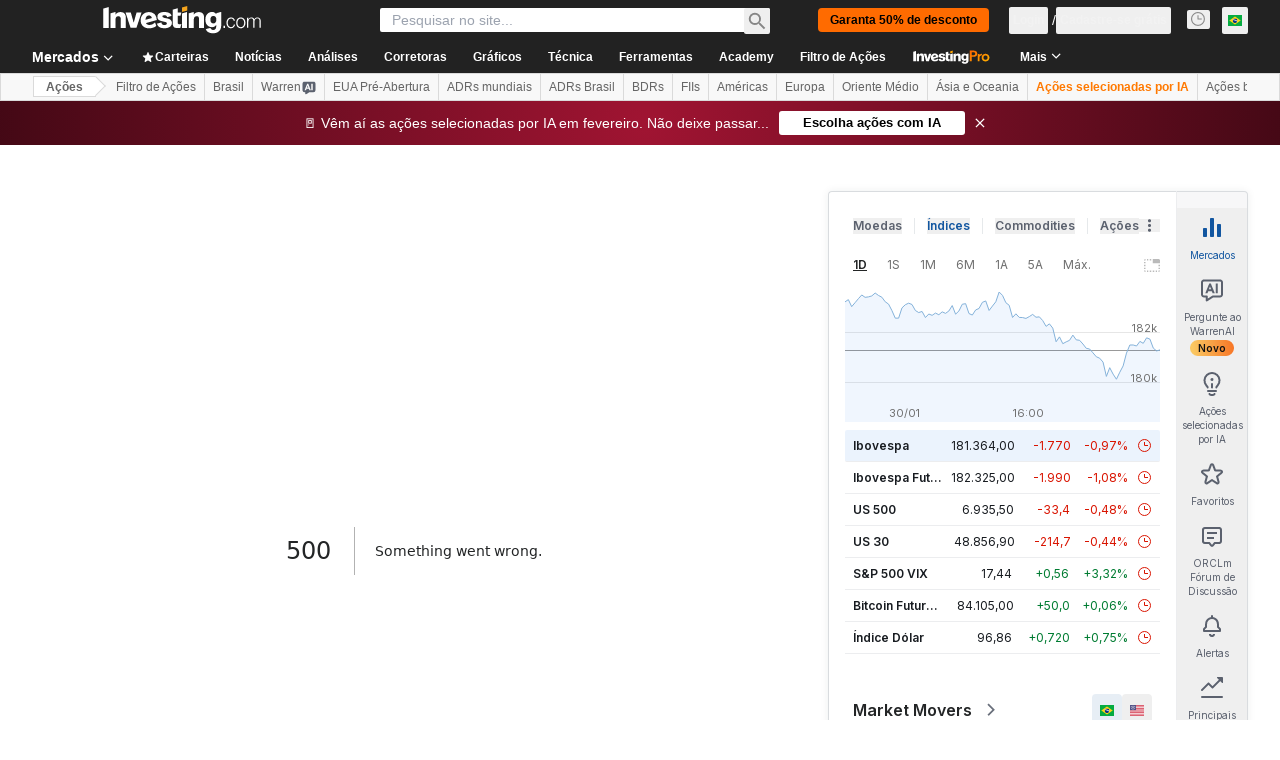

--- FILE ---
content_type: application/javascript
request_url: https://promos.investing.com/eu-a4flkt7l2b/z9gd/9a63d23b-49c1-4335-b698-e7f3ab10af6c/br.investing.com/jsonp/z?cb=1769901897083&callback=__dgov86nu42g
body_size: 499
content:
__dgov86nu42g({"success":true,"geo":{"country_code":"US","ip":"3.137.204.246","city":"Columbus","country_name":"United States","latitude":39.9625,"metro_code":535,"time_zone":"America/New_York","region_code":"OH","zipcode":"43215","region_name":"Ohio","longitude":-83.0061,"continent_name":"North America","continent_code":"NA"},"ts":1769901897144.0,"da":"bg*br*al|Apple%bt*bm*bs*cb*bu*dl$0^j~m|131.0.0.0%v~d~f~primarySoftwareType|Robot%s~r~dg*e~b~dq*z|Blink%cn*ds*ba*ch*cc*n|Chrome%t~bl*ac~aa~g~y|macOS%ce*ah~bq*bd~dd*cq$0^cl*df*bp*ad|Desktop%bh*c~dc*dn*bi*ae~ci*cx*p~bk*de*bc*i~h|10.15.7%cd*w~cu*ck*l~u~partialIdentification*af~bz*db*ab*q~a*cp$0^dh*k|Apple%cr*ag|-","rand":252778});

--- FILE ---
content_type: image/svg+xml
request_url: https://cdn.investing.com/entities-logos/22247.svg
body_size: -67
content:
<svg xmlns="http://www.w3.org/2000/svg" version="1.2" viewBox="0 0 1509 962"><path fill="#c74634" fill-rule="evenodd" d="M480.98 962c-129.71 3.37-255.22-45.85-348.15-136.44C39.95 734.98-12.45 610.65-12.45 480.8c0-129.79 52.4-254.12 145.28-344.75C225.76 45.46 351.27-3.76 480.98-.39h558.96a480.74 480.74 0 0 1 331.98 145.28 481.58 481.58 0 0 1 136.49 335.91c0 125.5-48.98 246.07-136.49 335.92A480.74 480.74 0 0 1 1039.94 962H480.98Zm546.31-169.4c84.29 2.69 166.09-28.91 226.65-87.61 60.55-58.69 94.78-139.46 94.78-223.84 0-84.39-34.23-165.15-94.78-223.9-60.56-58.7-142.36-90.29-226.65-87.56H493.28c-80.82 2.59-157.44 36.58-213.65 94.69-56.26 58.11-87.71 135.85-87.71 216.77 0 80.91 31.45 158.6 87.71 216.76 56.21 58.11 132.83 92.05 213.65 94.69h534.01Z"/></svg>

--- FILE ---
content_type: application/javascript
request_url: https://cdn.investing.com/x/1acb37b/_next/static/chunks/pages/discover/brazil-bdrs-55b30d382044e976.js
body_size: -303
content:
(self.webpackChunk_N_E=self.webpackChunk_N_E||[]).push([[2440,8832],{33012:(_,e,s)=>{"use strict";s.r(e),s.d(e,{__N_SSP:()=>u,default:()=>n});let r=s(41781).A;var u=!0;let n=r},44635:(_,e,s)=>{(window.__NEXT_P=window.__NEXT_P||[]).push(["/discover/brazil-bdrs",function(){return s(33012)}])}},_=>{_.O(0,[8992,4031,7830,6340,2933,3103,58,5059,7231,37,1435,5540,2198,3588,65,1781,6593,636,8792],()=>_(_.s=44635)),_N_E=_.O()}]);